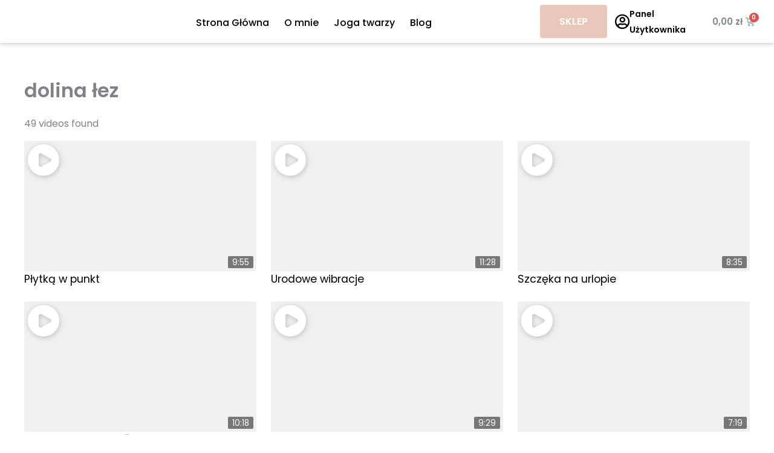

--- FILE ---
content_type: text/css
request_url: https://yogabymaia.com/wp-content/uploads/elementor/css/post-6.css?ver=1769380658
body_size: 400
content:
.elementor-kit-6{--e-global-color-primary:#E7BD50;--e-global-color-secondary:#000000;--e-global-color-text:#000000;--e-global-color-accent:#A76B9D;--e-global-color-2deb298:#CDD9D5;--e-global-color-49a9a6b:#D8F2F4;--e-global-color-d7a460f:#BBE8F3;--e-global-color-eec4d18:#60B3B4;--e-global-color-963c348:#4F7D83;--e-global-color-619ae7c:#E0C56D;--e-global-color-8a05c16:#CCAD28;--e-global-color-3f02220:#C7AE6E;--e-global-color-7ec3df4:#A76B9D;--e-global-color-39fe096:#707070;--e-global-color-cf3a2b4:#3F4145;--e-global-typography-primary-font-family:"Poppins";--e-global-typography-primary-font-weight:600;--e-global-typography-secondary-font-family:"Poppins";--e-global-typography-secondary-font-weight:400;--e-global-typography-text-font-family:"Poppins";--e-global-typography-text-font-weight:400;--e-global-typography-accent-font-family:"Poppins";--e-global-typography-accent-font-weight:500;font-family:"Poppins", Sans-serif;--e-preloader-animation-duration:1500ms;--e-preloader-delay:0ms;--e-preloader-color:var( --e-global-color-primary );--e-preloader-size:40px;}.elementor-kit-6 a{color:#000000;}.elementor-kit-6 a:hover{color:#5A5A5A;}.elementor-kit-6 h1{font-family:"Poppins", Sans-serif;}.elementor-kit-6 h2{font-family:"Poppins", Sans-serif;}.elementor-kit-6 h3{font-family:"Poppins", Sans-serif;}.elementor-kit-6 h4{font-family:"Poppins", Sans-serif;}.elementor-kit-6 h5{font-family:"Poppins", Sans-serif;}.elementor-kit-6 h6{font-family:"Poppins", Sans-serif;}.elementor-kit-6 button,.elementor-kit-6 input[type="button"],.elementor-kit-6 input[type="submit"],.elementor-kit-6 .elementor-button{font-family:"Poppins", Sans-serif;font-weight:300;}.elementor-section.elementor-section-boxed > .elementor-container{max-width:1330px;}.e-con{--container-max-width:1330px;}.elementor-widget:not(:last-child){margin-block-end:20px;}.elementor-element{--widgets-spacing:20px 20px;--widgets-spacing-row:20px;--widgets-spacing-column:20px;}{}h1.entry-title{display:var(--page-title-display);}@media(max-width:1024px){.elementor-section.elementor-section-boxed > .elementor-container{max-width:1024px;}.e-con{--container-max-width:1024px;}}@media(max-width:767px){.elementor-section.elementor-section-boxed > .elementor-container{max-width:767px;}.e-con{--container-max-width:767px;}}

--- FILE ---
content_type: text/css
request_url: https://yogabymaia.com/wp-content/uploads/elementor/css/post-3642.css?ver=1769380659
body_size: 1875
content:
.elementor-3642 .elementor-element.elementor-element-f426b01{box-shadow:0px 3px 6px 0px rgba(0, 0, 0, 0.1607843137254902);margin-top:0px;margin-bottom:0px;padding:20px 50px 20px 50px;}.elementor-bc-flex-widget .elementor-3642 .elementor-element.elementor-element-5c31dc0.elementor-column .elementor-widget-wrap{align-items:center;}.elementor-3642 .elementor-element.elementor-element-5c31dc0.elementor-column.elementor-element[data-element_type="column"] > .elementor-widget-wrap.elementor-element-populated{align-content:center;align-items:center;}.elementor-3642 .elementor-element.elementor-element-5c31dc0 > .elementor-element-populated{margin:0px 0px 0px 0px;--e-column-margin-right:0px;--e-column-margin-left:0px;padding:0px 0px 0px 0px;}.elementor-widget-theme-site-logo .widget-image-caption{color:var( --e-global-color-text );font-family:var( --e-global-typography-text-font-family ), Sans-serif;font-weight:var( --e-global-typography-text-font-weight );}.elementor-3642 .elementor-element.elementor-element-c105b8d{text-align:center;}.elementor-3642 .elementor-element.elementor-element-c105b8d img{width:199px;}.elementor-3642 .elementor-element.elementor-element-0509f33.elementor-column > .elementor-widget-wrap{justify-content:flex-end;}.elementor-3642 .elementor-element.elementor-element-0509f33 > .elementor-widget-wrap > .elementor-widget:not(.elementor-widget__width-auto):not(.elementor-widget__width-initial):not(:last-child):not(.elementor-absolute){margin-block-end:0px;}.elementor-3642 .elementor-element.elementor-element-0509f33 > .elementor-element-populated{margin:0px 0px 0px 5px;--e-column-margin-right:0px;--e-column-margin-left:5px;}.elementor-widget-nav-menu .elementor-nav-menu .elementor-item{font-family:var( --e-global-typography-primary-font-family ), Sans-serif;font-weight:var( --e-global-typography-primary-font-weight );}.elementor-widget-nav-menu .elementor-nav-menu--main .elementor-item{color:var( --e-global-color-text );fill:var( --e-global-color-text );}.elementor-widget-nav-menu .elementor-nav-menu--main .elementor-item:hover,
					.elementor-widget-nav-menu .elementor-nav-menu--main .elementor-item.elementor-item-active,
					.elementor-widget-nav-menu .elementor-nav-menu--main .elementor-item.highlighted,
					.elementor-widget-nav-menu .elementor-nav-menu--main .elementor-item:focus{color:var( --e-global-color-accent );fill:var( --e-global-color-accent );}.elementor-widget-nav-menu .elementor-nav-menu--main:not(.e--pointer-framed) .elementor-item:before,
					.elementor-widget-nav-menu .elementor-nav-menu--main:not(.e--pointer-framed) .elementor-item:after{background-color:var( --e-global-color-accent );}.elementor-widget-nav-menu .e--pointer-framed .elementor-item:before,
					.elementor-widget-nav-menu .e--pointer-framed .elementor-item:after{border-color:var( --e-global-color-accent );}.elementor-widget-nav-menu{--e-nav-menu-divider-color:var( --e-global-color-text );}.elementor-widget-nav-menu .elementor-nav-menu--dropdown .elementor-item, .elementor-widget-nav-menu .elementor-nav-menu--dropdown  .elementor-sub-item{font-family:var( --e-global-typography-accent-font-family ), Sans-serif;font-weight:var( --e-global-typography-accent-font-weight );}.elementor-3642 .elementor-element.elementor-element-6e67f75 > .elementor-widget-container{margin:0px 0px 0px 0px;padding:5px 0px 0px 0px;}.elementor-3642 .elementor-element.elementor-element-6e67f75 .elementor-nav-menu .elementor-item{font-family:"Poppins", Sans-serif;font-size:16px;font-weight:500;text-transform:none;}.elementor-3642 .elementor-element.elementor-element-6e67f75 .elementor-nav-menu--main .elementor-item:hover,
					.elementor-3642 .elementor-element.elementor-element-6e67f75 .elementor-nav-menu--main .elementor-item.elementor-item-active,
					.elementor-3642 .elementor-element.elementor-element-6e67f75 .elementor-nav-menu--main .elementor-item.highlighted,
					.elementor-3642 .elementor-element.elementor-element-6e67f75 .elementor-nav-menu--main .elementor-item:focus{color:#000000;fill:#000000;}.elementor-3642 .elementor-element.elementor-element-6e67f75 .elementor-nav-menu--main:not(.e--pointer-framed) .elementor-item:before,
					.elementor-3642 .elementor-element.elementor-element-6e67f75 .elementor-nav-menu--main:not(.e--pointer-framed) .elementor-item:after{background-color:#E7BD50;}.elementor-3642 .elementor-element.elementor-element-6e67f75 .e--pointer-framed .elementor-item:before,
					.elementor-3642 .elementor-element.elementor-element-6e67f75 .e--pointer-framed .elementor-item:after{border-color:#E7BD50;}.elementor-3642 .elementor-element.elementor-element-6e67f75 .elementor-nav-menu--main .elementor-item.elementor-item-active{color:#000000;}.elementor-3642 .elementor-element.elementor-element-6e67f75 .elementor-nav-menu--main:not(.e--pointer-framed) .elementor-item.elementor-item-active:before,
					.elementor-3642 .elementor-element.elementor-element-6e67f75 .elementor-nav-menu--main:not(.e--pointer-framed) .elementor-item.elementor-item-active:after{background-color:var( --e-global-color-primary );}.elementor-3642 .elementor-element.elementor-element-6e67f75 .e--pointer-framed .elementor-item.elementor-item-active:before,
					.elementor-3642 .elementor-element.elementor-element-6e67f75 .e--pointer-framed .elementor-item.elementor-item-active:after{border-color:var( --e-global-color-primary );}.elementor-3642 .elementor-element.elementor-element-6e67f75 .elementor-nav-menu--main .elementor-item{padding-left:0px;padding-right:0px;}.elementor-3642 .elementor-element.elementor-element-6e67f75{--e-nav-menu-horizontal-menu-item-margin:calc( 36px / 2 );}.elementor-3642 .elementor-element.elementor-element-6e67f75 .elementor-nav-menu--main:not(.elementor-nav-menu--layout-horizontal) .elementor-nav-menu > li:not(:last-child){margin-bottom:36px;}.elementor-3642 .elementor-element.elementor-element-6e67f75 .elementor-nav-menu--dropdown .elementor-item, .elementor-3642 .elementor-element.elementor-element-6e67f75 .elementor-nav-menu--dropdown  .elementor-sub-item{font-family:"Poppins", Sans-serif;font-weight:300;}.elementor-3642 .elementor-element.elementor-element-6e67f75 .elementor-menu-toggle{background-color:#FFFFFF;}.elementor-bc-flex-widget .elementor-3642 .elementor-element.elementor-element-004a7ad.elementor-column .elementor-widget-wrap{align-items:center;}.elementor-3642 .elementor-element.elementor-element-004a7ad.elementor-column.elementor-element[data-element_type="column"] > .elementor-widget-wrap.elementor-element-populated{align-content:center;align-items:center;}.elementor-3642 .elementor-element.elementor-element-004a7ad.elementor-column > .elementor-widget-wrap{justify-content:center;}.elementor-3642 .elementor-element.elementor-element-004a7ad > .elementor-element-populated{margin:0px 0px 0px 0px;--e-column-margin-right:0px;--e-column-margin-left:0px;padding:0px 0px 0px 0px;}.elementor-widget-button .elementor-button{background-color:var( --e-global-color-accent );font-family:var( --e-global-typography-accent-font-family ), Sans-serif;font-weight:var( --e-global-typography-accent-font-weight );}.elementor-3642 .elementor-element.elementor-element-b82d3de .elementor-button{background-color:#E9C7BB;font-family:"Poppins", Sans-serif;font-weight:600;text-transform:uppercase;fill:#FFFFFF;color:#FFFFFF;padding:1.2em 2em 1.2em 2em;}.elementor-3642 .elementor-element.elementor-element-b82d3de .elementor-button:hover, .elementor-3642 .elementor-element.elementor-element-b82d3de .elementor-button:focus{background-color:#E9C7BB;color:#FFFFFF;}.elementor-3642 .elementor-element.elementor-element-b82d3de{width:auto;max-width:auto;}.elementor-3642 .elementor-element.elementor-element-b82d3de > .elementor-widget-container{margin:0px 0px 0px 0px;padding:0px 0px 0px 0px;}.elementor-3642 .elementor-element.elementor-element-b82d3de .elementor-button:hover svg, .elementor-3642 .elementor-element.elementor-element-b82d3de .elementor-button:focus svg{fill:#FFFFFF;}.elementor-bc-flex-widget .elementor-3642 .elementor-element.elementor-element-15f873c.elementor-column .elementor-widget-wrap{align-items:center;}.elementor-3642 .elementor-element.elementor-element-15f873c.elementor-column.elementor-element[data-element_type="column"] > .elementor-widget-wrap.elementor-element-populated{align-content:center;align-items:center;}.elementor-3642 .elementor-element.elementor-element-15f873c.elementor-column > .elementor-widget-wrap{justify-content:center;}.elementor-3642 .elementor-element.elementor-element-15f873c > .elementor-element-populated{margin:0px 0px 0px 0px;--e-column-margin-right:0px;--e-column-margin-left:0px;padding:0px 0px 0px 0px;}.elementor-widget-icon-box.elementor-view-stacked .elementor-icon{background-color:var( --e-global-color-primary );}.elementor-widget-icon-box.elementor-view-framed .elementor-icon, .elementor-widget-icon-box.elementor-view-default .elementor-icon{fill:var( --e-global-color-primary );color:var( --e-global-color-primary );border-color:var( --e-global-color-primary );}.elementor-widget-icon-box .elementor-icon-box-title, .elementor-widget-icon-box .elementor-icon-box-title a{font-family:var( --e-global-typography-primary-font-family ), Sans-serif;font-weight:var( --e-global-typography-primary-font-weight );}.elementor-widget-icon-box .elementor-icon-box-title{color:var( --e-global-color-primary );}.elementor-widget-icon-box:has(:hover) .elementor-icon-box-title,
					 .elementor-widget-icon-box:has(:focus) .elementor-icon-box-title{color:var( --e-global-color-primary );}.elementor-widget-icon-box .elementor-icon-box-description{font-family:var( --e-global-typography-text-font-family ), Sans-serif;font-weight:var( --e-global-typography-text-font-weight );color:var( --e-global-color-text );}.elementor-3642 .elementor-element.elementor-element-d483ca4 > .elementor-widget-container{margin:0px 10px 0px 10px;padding:0px 0px 0px 0px;}.elementor-3642 .elementor-element.elementor-element-d483ca4 .elementor-icon-box-wrapper{align-items:center;gap:15px;}.elementor-3642 .elementor-element.elementor-element-d483ca4.elementor-view-stacked .elementor-icon{background-color:#000000;}.elementor-3642 .elementor-element.elementor-element-d483ca4.elementor-view-framed .elementor-icon, .elementor-3642 .elementor-element.elementor-element-d483ca4.elementor-view-default .elementor-icon{fill:#000000;color:#000000;border-color:#000000;}.elementor-3642 .elementor-element.elementor-element-d483ca4 .elementor-icon{font-size:25px;}.elementor-3642 .elementor-element.elementor-element-d483ca4 .elementor-icon-box-title, .elementor-3642 .elementor-element.elementor-element-d483ca4 .elementor-icon-box-title a{font-family:"Poppins", Sans-serif;font-size:14px;font-weight:600;}.elementor-3642 .elementor-element.elementor-element-d483ca4 .elementor-icon-box-title{color:#000000;}.elementor-bc-flex-widget .elementor-3642 .elementor-element.elementor-element-fd1f412.elementor-column .elementor-widget-wrap{align-items:center;}.elementor-3642 .elementor-element.elementor-element-fd1f412.elementor-column.elementor-element[data-element_type="column"] > .elementor-widget-wrap.elementor-element-populated{align-content:center;align-items:center;}.elementor-3642 .elementor-element.elementor-element-fd1f412.elementor-column > .elementor-widget-wrap{justify-content:center;}.elementor-3642 .elementor-element.elementor-element-fd1f412 > .elementor-element-populated{margin:0px 10px 0px 10px;--e-column-margin-right:10px;--e-column-margin-left:10px;padding:0px 0px 0px 0px;}.elementor-widget-woocommerce-menu-cart .elementor-menu-cart__toggle .elementor-button{font-family:var( --e-global-typography-primary-font-family ), Sans-serif;font-weight:var( --e-global-typography-primary-font-weight );}.elementor-widget-woocommerce-menu-cart .elementor-menu-cart__product-name a{font-family:var( --e-global-typography-primary-font-family ), Sans-serif;font-weight:var( --e-global-typography-primary-font-weight );}.elementor-widget-woocommerce-menu-cart .elementor-menu-cart__product-price{font-family:var( --e-global-typography-primary-font-family ), Sans-serif;font-weight:var( --e-global-typography-primary-font-weight );}.elementor-widget-woocommerce-menu-cart .elementor-menu-cart__footer-buttons .elementor-button{font-family:var( --e-global-typography-primary-font-family ), Sans-serif;font-weight:var( --e-global-typography-primary-font-weight );}.elementor-widget-woocommerce-menu-cart .elementor-menu-cart__footer-buttons a.elementor-button--view-cart{font-family:var( --e-global-typography-primary-font-family ), Sans-serif;font-weight:var( --e-global-typography-primary-font-weight );}.elementor-widget-woocommerce-menu-cart .elementor-menu-cart__footer-buttons a.elementor-button--checkout{font-family:var( --e-global-typography-primary-font-family ), Sans-serif;font-weight:var( --e-global-typography-primary-font-weight );}.elementor-widget-woocommerce-menu-cart .woocommerce-mini-cart__empty-message{font-family:var( --e-global-typography-primary-font-family ), Sans-serif;font-weight:var( --e-global-typography-primary-font-weight );}.elementor-3642 .elementor-element.elementor-element-5643241{--main-alignment:left;--divider-style:solid;--subtotal-divider-style:solid;--view-cart-button-display:none;--cart-footer-layout:1fr;--elementor-remove-from-cart-button:none;--remove-from-cart-button:block;--toggle-button-border-width:0px;--cart-border-style:none;}.elementor-3642 .elementor-element.elementor-element-5643241 .elementor-menu-cart__close-button{display:none;}.elementor-3642 .elementor-element.elementor-element-5643241 .widget_shopping_cart_content{--subtotal-divider-left-width:0;--subtotal-divider-right-width:0;}@media(max-width:1300px){.elementor-3642 .elementor-element.elementor-element-f426b01{padding:0px 10px 0px 10px;}.elementor-bc-flex-widget .elementor-3642 .elementor-element.elementor-element-0509f33.elementor-column .elementor-widget-wrap{align-items:center;}.elementor-3642 .elementor-element.elementor-element-0509f33.elementor-column.elementor-element[data-element_type="column"] > .elementor-widget-wrap.elementor-element-populated{align-content:center;align-items:center;}.elementor-3642 .elementor-element.elementor-element-6e67f75 .elementor-nav-menu .elementor-item{font-size:16px;}.elementor-3642 .elementor-element.elementor-element-6e67f75{--e-nav-menu-horizontal-menu-item-margin:calc( 25px / 2 );}.elementor-3642 .elementor-element.elementor-element-6e67f75 .elementor-nav-menu--main:not(.elementor-nav-menu--layout-horizontal) .elementor-nav-menu > li:not(:last-child){margin-bottom:25px;}}@media(max-width:1024px){.elementor-bc-flex-widget .elementor-3642 .elementor-element.elementor-element-0509f33.elementor-column .elementor-widget-wrap{align-items:center;}.elementor-3642 .elementor-element.elementor-element-0509f33.elementor-column.elementor-element[data-element_type="column"] > .elementor-widget-wrap.elementor-element-populated{align-content:center;align-items:center;}.elementor-3642 .elementor-element.elementor-element-0509f33 > .elementor-element-populated{margin:0px 0px 0px 0px;--e-column-margin-right:0px;--e-column-margin-left:0px;padding:0px 0px 0px 0px;}.elementor-3642 .elementor-element.elementor-element-6e67f75 > .elementor-widget-container{padding:0px 0px 0px 0px;}}@media(max-width:767px){.elementor-3642 .elementor-element.elementor-element-f426b01{margin-top:0px;margin-bottom:0px;padding:0px 10px 0px 10px;}.elementor-3642 .elementor-element.elementor-element-5c31dc0{width:100%;}.elementor-3642 .elementor-element.elementor-element-5c31dc0 > .elementor-element-populated{margin:14px 0px 0px 0px;--e-column-margin-right:0px;--e-column-margin-left:0px;padding:0px 0px 0px 0px;}.elementor-3642 .elementor-element.elementor-element-0509f33{width:100%;}.elementor-3642 .elementor-element.elementor-element-0509f33 > .elementor-element-populated{padding:0px 0px 0px 0px;}.elementor-3642 .elementor-element.elementor-element-6e67f75 > .elementor-widget-container{margin:20px -15px 0px 0px;padding:0px 0px 0px 0px;}.elementor-3642 .elementor-element.elementor-element-6e67f75 .elementor-nav-menu--dropdown .elementor-item, .elementor-3642 .elementor-element.elementor-element-6e67f75 .elementor-nav-menu--dropdown  .elementor-sub-item{font-size:15px;}.elementor-3642 .elementor-element.elementor-element-6e67f75 .elementor-nav-menu--main > .elementor-nav-menu > li > .elementor-nav-menu--dropdown, .elementor-3642 .elementor-element.elementor-element-6e67f75 .elementor-nav-menu__container.elementor-nav-menu--dropdown{margin-top:40px !important;}.elementor-3642 .elementor-element.elementor-element-004a7ad > .elementor-element-populated{padding:20px 0px 20px 0px;}.elementor-3642 .elementor-element.elementor-element-15f873c{width:50%;}.elementor-3642 .elementor-element.elementor-element-15f873c > .elementor-element-populated{padding:0px 0px 20px 0px;}.elementor-3642 .elementor-element.elementor-element-d483ca4 .elementor-icon-box-wrapper{text-align:center;}.elementor-3642 .elementor-element.elementor-element-fd1f412{width:50%;}.elementor-3642 .elementor-element.elementor-element-fd1f412 > .elementor-element-populated{padding:0px 0px 20px 0px;}.elementor-3642 .elementor-element.elementor-element-5643241{--main-alignment:center;}}@media(min-width:768px){.elementor-3642 .elementor-element.elementor-element-5c31dc0{width:14.966%;}.elementor-3642 .elementor-element.elementor-element-0509f33{width:50.034%;}.elementor-3642 .elementor-element.elementor-element-004a7ad{width:13.999%;}.elementor-3642 .elementor-element.elementor-element-15f873c{width:11.022%;}.elementor-3642 .elementor-element.elementor-element-fd1f412{width:9.965%;}}@media(max-width:1300px) and (min-width:768px){.elementor-3642 .elementor-element.elementor-element-5c31dc0{width:16%;}.elementor-3642 .elementor-element.elementor-element-0509f33{width:91%;}}@media(max-width:1024px) and (min-width:768px){.elementor-3642 .elementor-element.elementor-element-5c31dc0{width:30%;}.elementor-3642 .elementor-element.elementor-element-0509f33{width:20%;}}/* Start custom CSS for nav-menu, class: .elementor-element-6e67f75 */.elementor-nav-menu .menu-item-1502
{
    color: #000000;
    border: solid 1px #E7BD50;
    border-radius: 25px;
    padding-right: 20px;
    background: #E7BD50;
    margin-left: 15px;
}
.elementor-68 .elementor-element.elementor-element-6ed6419 .elementor-nav-menu--main .elementor-item {
    padding-left: 0px;
    padding-right: 0px;
    margin-right: 15px !important;
}

li.nmr-administrator.nmr-author.nmr-contributor.nmr-customer.nmr-editor.nmr-shop_manager.nmr-subscriber.nmr-translator.menu-item.menu-item-type-custom.menu-item-object-custom.menu-item-1721 {
color: #000000;
border: solid 1px #E7BD50;
border-radius: 25px;
padding-right: 20px;
background: #E7BD50;
}
.elementor-68 .elementor-element.elementor-element-6ed6419 .elementor-nav-menu--main .elementor-item {
    padding-left: 0px;
    padding-right: 0px;
    margin-right: 10px !important;
}
@media (min-width: 1400px)
{
    .elementor-68 .elementor-element.elementor-element-6ed6419 .elementor-nav-menu .elementor-item {
    font-size: 16px;
}
}
li.nmr-administrator.nmr-author.nmr-contributor.nmr-customer.nmr-editor.nmr-shop_manager.nmr-subscriber.nmr-translator.menu-item.menu-item-type-custom.menu-item-object-custom.menu-item-1721 {
    color: #000000;
    border: solid 1px #E7BD50;
    border-radius: 25px;
    padding-right: 20px;
    background: #E7BD50;
    margin-left: 15px;
}/* End custom CSS */

--- FILE ---
content_type: text/css
request_url: https://yogabymaia.com/wp-content/uploads/elementor/css/post-101.css?ver=1769380659
body_size: 866
content:
.elementor-101 .elementor-element.elementor-element-884cc84:not(.elementor-motion-effects-element-type-background), .elementor-101 .elementor-element.elementor-element-884cc84 > .elementor-motion-effects-container > .elementor-motion-effects-layer{background-color:#0000000A;}.elementor-101 .elementor-element.elementor-element-884cc84 > .elementor-container{max-width:1450px;}.elementor-101 .elementor-element.elementor-element-884cc84{transition:background 0.3s, border 0.3s, border-radius 0.3s, box-shadow 0.3s;margin-top:0px;margin-bottom:0px;padding:4rem 3rem 4rem 3rem;}.elementor-101 .elementor-element.elementor-element-884cc84 > .elementor-background-overlay{transition:background 0.3s, border-radius 0.3s, opacity 0.3s;}.elementor-bc-flex-widget .elementor-101 .elementor-element.elementor-element-80f7c4a.elementor-column .elementor-widget-wrap{align-items:center;}.elementor-101 .elementor-element.elementor-element-80f7c4a.elementor-column.elementor-element[data-element_type="column"] > .elementor-widget-wrap.elementor-element-populated{align-content:center;align-items:center;}.elementor-101 .elementor-element.elementor-element-80f7c4a > .elementor-element-populated{padding:0px 0px 0px 0px;}.elementor-widget-image .widget-image-caption{color:var( --e-global-color-text );font-family:var( --e-global-typography-text-font-family ), Sans-serif;font-weight:var( --e-global-typography-text-font-weight );}.elementor-bc-flex-widget .elementor-101 .elementor-element.elementor-element-8999e9c.elementor-column .elementor-widget-wrap{align-items:center;}.elementor-101 .elementor-element.elementor-element-8999e9c.elementor-column.elementor-element[data-element_type="column"] > .elementor-widget-wrap.elementor-element-populated{align-content:center;align-items:center;}.elementor-101 .elementor-element.elementor-element-8999e9c > .elementor-element-populated{padding:0px 0px 0px 0px;}.elementor-widget-heading .elementor-heading-title{font-family:var( --e-global-typography-primary-font-family ), Sans-serif;font-weight:var( --e-global-typography-primary-font-weight );color:var( --e-global-color-primary );}.elementor-101 .elementor-element.elementor-element-7396317{text-align:center;}.elementor-101 .elementor-element.elementor-element-7396317 .elementor-heading-title{font-family:"Poppins", Sans-serif;font-weight:300;text-transform:uppercase;color:#363636;}.elementor-101 .elementor-element.elementor-element-19f947c{text-align:center;}.elementor-101 .elementor-element.elementor-element-19f947c .elementor-heading-title{font-family:"Poppins", Sans-serif;font-weight:300;text-transform:uppercase;color:#363636;}.elementor-bc-flex-widget .elementor-101 .elementor-element.elementor-element-58713b1.elementor-column .elementor-widget-wrap{align-items:center;}.elementor-101 .elementor-element.elementor-element-58713b1.elementor-column.elementor-element[data-element_type="column"] > .elementor-widget-wrap.elementor-element-populated{align-content:center;align-items:center;}.elementor-101 .elementor-element.elementor-element-58713b1 > .elementor-element-populated{padding:0px 0px 0px 0px;}.elementor-101 .elementor-element.elementor-element-4095e22{text-align:center;}.elementor-101 .elementor-element.elementor-element-4095e22 .elementor-heading-title{font-family:"Poppins", Sans-serif;font-weight:300;text-transform:uppercase;color:#363636;}.elementor-101 .elementor-element.elementor-element-738fbf2{text-align:center;}.elementor-101 .elementor-element.elementor-element-738fbf2 .elementor-heading-title{font-family:"Poppins", Sans-serif;font-weight:300;text-transform:uppercase;color:#363636;}.elementor-101 .elementor-element.elementor-element-7cc553c{text-align:center;}.elementor-101 .elementor-element.elementor-element-7cc553c .elementor-heading-title{font-family:"Poppins", Sans-serif;font-weight:300;text-transform:uppercase;color:#363636;}.elementor-bc-flex-widget .elementor-101 .elementor-element.elementor-element-b5e5991.elementor-column .elementor-widget-wrap{align-items:center;}.elementor-101 .elementor-element.elementor-element-b5e5991.elementor-column.elementor-element[data-element_type="column"] > .elementor-widget-wrap.elementor-element-populated{align-content:center;align-items:center;}.elementor-101 .elementor-element.elementor-element-475f3dd{--grid-template-columns:repeat(0, auto);--icon-size:32px;--grid-column-gap:24px;--grid-row-gap:0px;}.elementor-101 .elementor-element.elementor-element-475f3dd .elementor-widget-container{text-align:center;}.elementor-101 .elementor-element.elementor-element-475f3dd .elementor-social-icon{background-color:#02010100;--icon-padding:0em;}.elementor-101 .elementor-element.elementor-element-475f3dd .elementor-social-icon i{color:#000000;}.elementor-101 .elementor-element.elementor-element-475f3dd .elementor-social-icon svg{fill:#000000;}.elementor-101 .elementor-element.elementor-element-475f3dd .elementor-social-icon:hover i{color:#D5B70E;}.elementor-101 .elementor-element.elementor-element-475f3dd .elementor-social-icon:hover svg{fill:#D5B70E;}.elementor-101 .elementor-element.elementor-element-069e986:not(.elementor-motion-effects-element-type-background), .elementor-101 .elementor-element.elementor-element-069e986 > .elementor-motion-effects-container > .elementor-motion-effects-layer{background-color:#000000;}.elementor-101 .elementor-element.elementor-element-069e986 > .elementor-container{max-width:1450px;}.elementor-101 .elementor-element.elementor-element-069e986{transition:background 0.3s, border 0.3s, border-radius 0.3s, box-shadow 0.3s;padding:1rem 3rem 1rem 3rem;}.elementor-101 .elementor-element.elementor-element-069e986 > .elementor-background-overlay{transition:background 0.3s, border-radius 0.3s, opacity 0.3s;}.elementor-bc-flex-widget .elementor-101 .elementor-element.elementor-element-d1a0cab.elementor-column .elementor-widget-wrap{align-items:center;}.elementor-101 .elementor-element.elementor-element-d1a0cab.elementor-column.elementor-element[data-element_type="column"] > .elementor-widget-wrap.elementor-element-populated{align-content:center;align-items:center;}.elementor-101 .elementor-element.elementor-element-b25df49 .elementor-heading-title{font-family:"Poppins", Sans-serif;font-weight:400;color:#FFFFFF;}.elementor-101 .elementor-element.elementor-element-5e25d55{text-align:end;}.elementor-101 .elementor-element.elementor-element-5e25d55 .elementor-heading-title{font-family:"Poppins", Sans-serif;font-size:14px;font-weight:600;text-transform:uppercase;color:#FFFFFF;}@media(max-width:1300px){.elementor-101 .elementor-element.elementor-element-884cc84{padding:3rem 1rem 3rem 1rem;}}@media(max-width:1024px){.elementor-101 .elementor-element.elementor-element-80f7c4a > .elementor-element-populated{margin:0rem 0rem 1.5rem 0rem;--e-column-margin-right:0rem;--e-column-margin-left:0rem;}.elementor-101 .elementor-element.elementor-element-880dd64 img{width:40%;}.elementor-101 .elementor-element.elementor-element-b5e5991 > .elementor-element-populated{margin:1.5rem 0rem 0rem 0rem;--e-column-margin-right:0rem;--e-column-margin-left:0rem;}.elementor-101 .elementor-element.elementor-element-b25df49 .elementor-heading-title{font-size:0.8rem;}.elementor-101 .elementor-element.elementor-element-5e25d55 .elementor-heading-title{font-size:0.7rem;}}@media(max-width:767px){.elementor-101 .elementor-element.elementor-element-880dd64 img{width:70%;}.elementor-101 .elementor-element.elementor-element-8999e9c > .elementor-element-populated{padding:0rem 0rem 1rem 0rem;}.elementor-101 .elementor-element.elementor-element-b25df49{text-align:center;}.elementor-101 .elementor-element.elementor-element-5e25d55{text-align:center;}}@media(min-width:768px){.elementor-101 .elementor-element.elementor-element-80f7c4a{width:19.897%;}.elementor-101 .elementor-element.elementor-element-8999e9c{width:30.103%;}}@media(max-width:1024px) and (min-width:768px){.elementor-101 .elementor-element.elementor-element-80f7c4a{width:100%;}.elementor-101 .elementor-element.elementor-element-8999e9c{width:50%;}.elementor-101 .elementor-element.elementor-element-58713b1{width:50%;}.elementor-101 .elementor-element.elementor-element-b5e5991{width:100%;}}/* Start custom CSS for section, class: .elementor-element-069e986 */.link a {
    color: #D1B30C;
    text-decoration: underline;
}

.yellow-text {
    color: #D1B30C;
}/* End custom CSS */

--- FILE ---
content_type: text/css
request_url: https://yogabymaia.com/wp-content/uploads/elementor/css/post-8833.css?ver=1769380659
body_size: 602
content:
.elementor-widget-heading .elementor-heading-title{font-family:var( --e-global-typography-primary-font-family ), Sans-serif;font-weight:var( --e-global-typography-primary-font-weight );color:var( --e-global-color-primary );}.elementor-8833 .elementor-element.elementor-element-69a6827 > .elementor-widget-container{background-color:#E6B1AC;padding:0px 0px 0px 0px;}.elementor-8833 .elementor-element.elementor-element-69a6827{text-align:center;}.elementor-8833 .elementor-element.elementor-element-69a6827 .elementor-heading-title{font-family:"Poppins", Sans-serif;font-size:40px;font-weight:400;line-height:1.3em;color:#363636;}.elementor-8833 .elementor-element.elementor-element-4a90276 > .elementor-widget-container{margin:0rem 0rem 0rem 0rem;}.elementor-8833 .elementor-element.elementor-element-4a90276{text-align:center;}.elementor-8833 .elementor-element.elementor-element-4a90276 .elementor-heading-title{font-family:"Poppins", Sans-serif;font-size:20px;font-weight:400;line-height:30px;color:#000000;}.elementor-8833 .elementor-element.elementor-element-cbb7ddd > .elementor-widget-container{margin:0px 0px 0px 0px;padding:0px 0px 0px 0px;}.elementor-8833 .elementor-element.elementor-element-cbb7ddd{text-align:center;}.elementor-8833 .elementor-element.elementor-element-cbb7ddd .elementor-heading-title{font-family:"Poppins", Sans-serif;font-size:20px;font-weight:600;color:#E6B1AC;}.elementor-8833 .elementor-element.elementor-element-9e0f923 > .elementor-widget-container{margin:0px 0px 0px 0px;padding:0px 0px 0px 0px;}.elementor-8833 .elementor-element.elementor-element-9e0f923{text-align:center;}.elementor-8833 .elementor-element.elementor-element-9e0f923 .elementor-heading-title{font-family:"Poppins", Sans-serif;font-size:20px;font-weight:600;color:#E6B1AC;}.elementor-bc-flex-widget .elementor-8833 .elementor-element.elementor-element-8e2e0fe.elementor-column .elementor-widget-wrap{align-items:center;}.elementor-8833 .elementor-element.elementor-element-8e2e0fe.elementor-column.elementor-element[data-element_type="column"] > .elementor-widget-wrap.elementor-element-populated{align-content:center;align-items:center;}.elementor-8833 .elementor-element.elementor-element-8215d9b > .elementor-widget-container{margin:0rem 0rem 1.5rem 0rem;}.elementor-8833 .elementor-element.elementor-element-8215d9b{text-align:center;}.elementor-8833 .elementor-element.elementor-element-8215d9b .elementor-heading-title{font-family:"Poppins", Sans-serif;font-size:1.5rem;font-weight:400;color:#000000;}.elementor-8833 .elementor-element.elementor-element-3099707 > .elementor-widget-container{margin:0px 0px 0px 0px;padding:0px 0px 0px 0px;}.elementor-8833 .elementor-element.elementor-element-3099707{text-align:center;}.elementor-8833 .elementor-element.elementor-element-3099707 .elementor-heading-title{font-family:"Poppins", Sans-serif;font-size:35px;font-weight:700;color:#E6B1AC;}.elementor-8833 .elementor-element.elementor-element-8891e67 > .elementor-widget-container{margin:0px 0px 0px 0px;padding:0px 0px 0px 0px;}.elementor-8833 .elementor-element.elementor-element-8891e67{text-align:center;}.elementor-8833 .elementor-element.elementor-element-8891e67 .elementor-heading-title{font-family:"Poppins", Sans-serif;font-size:23px;font-weight:700;color:#000000;}.elementor-8833 .elementor-element.elementor-element-de670ac > .elementor-widget-container{margin:0px 0px 0px 0px;padding:0px 0px 0px 0px;}.elementor-8833 .elementor-element.elementor-element-de670ac{text-align:center;}.elementor-8833 .elementor-element.elementor-element-de670ac .elementor-heading-title{font-family:"Poppins", Sans-serif;font-size:23px;font-weight:700;color:#000000;}.elementor-widget-button .elementor-button{background-color:var( --e-global-color-accent );font-family:var( --e-global-typography-accent-font-family ), Sans-serif;font-weight:var( --e-global-typography-accent-font-weight );}.elementor-8833 .elementor-element.elementor-element-e7e24f8 .elementor-button{background-color:#FFFFFF;font-family:"Poppins", Sans-serif;font-size:18px;font-weight:700;fill:#000000;color:#000000;border-style:solid;border-width:3px 3px 3px 3px;border-radius:5px 5px 5px 5px;padding:25px 0px 25px 0px;}.elementor-8833 .elementor-element.elementor-element-e7e24f8 > .elementor-widget-container{padding:0px 0px 0px 0px;}.elementor-8833 .elementor-element.elementor-element-f91f607 .elementor-button{background-color:#E6B1AC;font-family:"Poppins", Sans-serif;font-size:18px;font-weight:700;fill:#000000;color:#000000;border-style:solid;border-width:3px 3px 3px 3px;border-radius:5px 5px 5px 5px;padding:25px 0px 25px 0px;}.elementor-8833 .elementor-element.elementor-element-f91f607 > .elementor-widget-container{padding:0px 0px 0px 0px;}.elementor-8833 .elementor-element.elementor-element-b1c9a2d > .elementor-widget-container{margin:0rem 0rem 0rem 0rem;}.elementor-8833 .elementor-element.elementor-element-b1c9a2d{text-align:center;}.elementor-8833 .elementor-element.elementor-element-b1c9a2d .elementor-heading-title{font-family:"Poppins", Sans-serif;font-size:12px;font-weight:400;line-height:20px;color:#000000;}#elementor-popup-modal-8833{background-color:rgba(0,0,0,.8);justify-content:center;align-items:center;pointer-events:all;}#elementor-popup-modal-8833 .dialog-message{width:640px;height:auto;}#elementor-popup-modal-8833 .dialog-close-button{display:flex;}#elementor-popup-modal-8833 .dialog-widget-content{box-shadow:2px 8px 23px 3px rgba(0,0,0,0.2);}@media(max-width:1300px){.elementor-8833 .elementor-element.elementor-element-69a6827 > .elementor-widget-container{padding:40px 0px 40px 0px;}}@media(max-width:1024px){.elementor-8833 .elementor-element.elementor-element-69a6827 .elementor-heading-title{font-size:55px;}}@media(max-width:767px){.elementor-8833 .elementor-element.elementor-element-69a6827{text-align:center;}.elementor-8833 .elementor-element.elementor-element-69a6827 .elementor-heading-title{font-size:30px;}.elementor-8833 .elementor-element.elementor-element-4a90276 .elementor-heading-title{font-size:16px;}.elementor-8833 .elementor-element.elementor-element-b1c9a2d .elementor-heading-title{font-size:16px;}}

--- FILE ---
content_type: text/css
request_url: https://yogabymaia.com/wp-content/uploads/elementor/css/post-8089.css?ver=1769380659
body_size: 584
content:
.elementor-widget-heading .elementor-heading-title{font-family:var( --e-global-typography-primary-font-family ), Sans-serif;font-weight:var( --e-global-typography-primary-font-weight );color:var( --e-global-color-primary );}.elementor-8089 .elementor-element.elementor-element-347e7822 > .elementor-widget-container{background-color:#E6B1AC;padding:0px 0px 0px 0px;}.elementor-8089 .elementor-element.elementor-element-347e7822{text-align:center;}.elementor-8089 .elementor-element.elementor-element-347e7822 .elementor-heading-title{font-family:"Poppins", Sans-serif;font-size:40px;font-weight:400;line-height:1.3em;color:#363636;}.elementor-8089 .elementor-element.elementor-element-59f766c6 > .elementor-widget-container{margin:0rem 0rem 0rem 0rem;}.elementor-8089 .elementor-element.elementor-element-59f766c6{text-align:center;}.elementor-8089 .elementor-element.elementor-element-59f766c6 .elementor-heading-title{font-family:"Poppins", Sans-serif;font-size:20px;font-weight:400;line-height:30px;color:#000000;}.elementor-bc-flex-widget .elementor-8089 .elementor-element.elementor-element-71bd2e9c.elementor-column .elementor-widget-wrap{align-items:center;}.elementor-8089 .elementor-element.elementor-element-71bd2e9c.elementor-column.elementor-element[data-element_type="column"] > .elementor-widget-wrap.elementor-element-populated{align-content:center;align-items:center;}.elementor-8089 .elementor-element.elementor-element-7baf3146 > .elementor-widget-container{margin:0rem 0rem 1.5rem 0rem;}.elementor-8089 .elementor-element.elementor-element-7baf3146{text-align:center;}.elementor-8089 .elementor-element.elementor-element-7baf3146 .elementor-heading-title{font-family:"Poppins", Sans-serif;font-size:2rem;font-weight:400;color:#000000;}.elementor-8089 .elementor-element.elementor-element-a10d0a5 > .elementor-widget-container{margin:0px 0px 0px 0px;padding:0px 0px 0px 0px;}.elementor-8089 .elementor-element.elementor-element-a10d0a5{text-align:center;}.elementor-8089 .elementor-element.elementor-element-a10d0a5 .elementor-heading-title{font-family:"Poppins", Sans-serif;font-size:40px;font-weight:700;text-decoration:line-through;color:#959191;}.elementor-8089 .elementor-element.elementor-element-56427556 > .elementor-widget-container{margin:0px 0px 0px 0px;padding:0px 0px 0px 0px;}.elementor-8089 .elementor-element.elementor-element-56427556{text-align:center;}.elementor-8089 .elementor-element.elementor-element-56427556 .elementor-heading-title{font-family:"Poppins", Sans-serif;font-size:57px;font-weight:700;color:#000000;}.elementor-widget-button .elementor-button{background-color:var( --e-global-color-accent );font-family:var( --e-global-typography-accent-font-family ), Sans-serif;font-weight:var( --e-global-typography-accent-font-weight );}.elementor-8089 .elementor-element.elementor-element-4bc7e4a3 .elementor-button{background-color:#FFFFFF;font-family:"Poppins", Sans-serif;font-size:18px;font-weight:700;fill:#000000;color:#000000;border-style:solid;border-width:3px 3px 3px 3px;border-radius:5px 5px 5px 5px;padding:25px 0px 25px 0px;}.elementor-8089 .elementor-element.elementor-element-4bc7e4a3 > .elementor-widget-container{padding:0px 0px 0px 0px;}.elementor-8089 .elementor-element.elementor-element-6d8c7636 .elementor-button{background-color:#E6B1AC;font-family:"Poppins", Sans-serif;font-size:18px;font-weight:700;fill:#000000;color:#000000;border-style:solid;border-width:3px 3px 3px 3px;border-radius:5px 5px 5px 5px;padding:25px 0px 25px 0px;}.elementor-8089 .elementor-element.elementor-element-6d8c7636 > .elementor-widget-container{padding:0px 0px 0px 0px;}.elementor-8089 .elementor-element.elementor-element-3902812a > .elementor-widget-container{margin:0rem 0rem 0rem 0rem;}.elementor-8089 .elementor-element.elementor-element-3902812a{text-align:center;}.elementor-8089 .elementor-element.elementor-element-3902812a .elementor-heading-title{font-family:"Poppins", Sans-serif;font-size:12px;font-weight:400;line-height:20px;color:#000000;}#elementor-popup-modal-8089{background-color:rgba(0,0,0,.8);justify-content:center;align-items:center;pointer-events:all;}#elementor-popup-modal-8089 .dialog-message{width:800px;height:auto;padding:2% 2% 2% 2%;}#elementor-popup-modal-8089 .dialog-close-button{display:flex;}#elementor-popup-modal-8089 .dialog-widget-content{box-shadow:2px 8px 23px 3px rgba(0,0,0,0.2);}@media(max-width:1300px){.elementor-8089 .elementor-element.elementor-element-347e7822 > .elementor-widget-container{padding:40px 0px 40px 0px;}}@media(max-width:1024px){.elementor-8089 .elementor-element.elementor-element-347e7822 .elementor-heading-title{font-size:55px;}}@media(max-width:767px){.elementor-8089 .elementor-element.elementor-element-347e7822{text-align:center;}.elementor-8089 .elementor-element.elementor-element-347e7822 .elementor-heading-title{font-size:30px;}.elementor-8089 .elementor-element.elementor-element-59f766c6 .elementor-heading-title{font-size:16px;}.elementor-8089 .elementor-element.elementor-element-3902812a .elementor-heading-title{font-size:16px;}}

--- FILE ---
content_type: text/css
request_url: https://yogabymaia.com/wp-content/uploads/elementor/css/post-863.css?ver=1769380659
body_size: 103
content:
.elementor-863 .elementor-element.elementor-element-cd86a7a > .elementor-element-populated{padding:25px 25px 25px 25px;}.elementor-widget-heading .elementor-heading-title{font-family:var( --e-global-typography-primary-font-family ), Sans-serif;font-weight:var( --e-global-typography-primary-font-weight );color:var( --e-global-color-primary );}.elementor-863 .elementor-element.elementor-element-5b85154 .elementor-heading-title{font-family:"Poppins", Sans-serif;font-size:18px;font-weight:600;}#elementor-popup-modal-863 .dialog-message{width:400px;height:auto;}#elementor-popup-modal-863{justify-content:flex-end;align-items:flex-start;}#elementor-popup-modal-863 .dialog-close-button{display:flex;}#elementor-popup-modal-863 .dialog-widget-content{box-shadow:2px 8px 23px 3px rgba(0,0,0,0.2);}

--- FILE ---
content_type: text/css
request_url: https://yogabymaia.com/wp-content/uploads/elementor/css/post-858.css?ver=1769380659
body_size: 139
content:
.elementor-858 .elementor-element.elementor-element-5c587e3 > .elementor-element-populated{padding:25px 25px 25px 25px;}.elementor-widget-heading .elementor-heading-title{font-family:var( --e-global-typography-primary-font-family ), Sans-serif;font-weight:var( --e-global-typography-primary-font-weight );color:var( --e-global-color-primary );}.elementor-858 .elementor-element.elementor-element-8feab46 .elementor-heading-title{font-family:"Poppins", Sans-serif;font-size:18px;font-weight:600;}#elementor-popup-modal-858 .dialog-message{width:400px;height:auto;}#elementor-popup-modal-858{justify-content:flex-end;align-items:flex-start;}#elementor-popup-modal-858 .dialog-close-button{display:flex;top:10px;}#elementor-popup-modal-858 .dialog-widget-content{box-shadow:2px 8px 23px 3px rgba(0,0,0,0.2);}body:not(.rtl) #elementor-popup-modal-858 .dialog-close-button{right:10px;}body.rtl #elementor-popup-modal-858 .dialog-close-button{left:10px;}